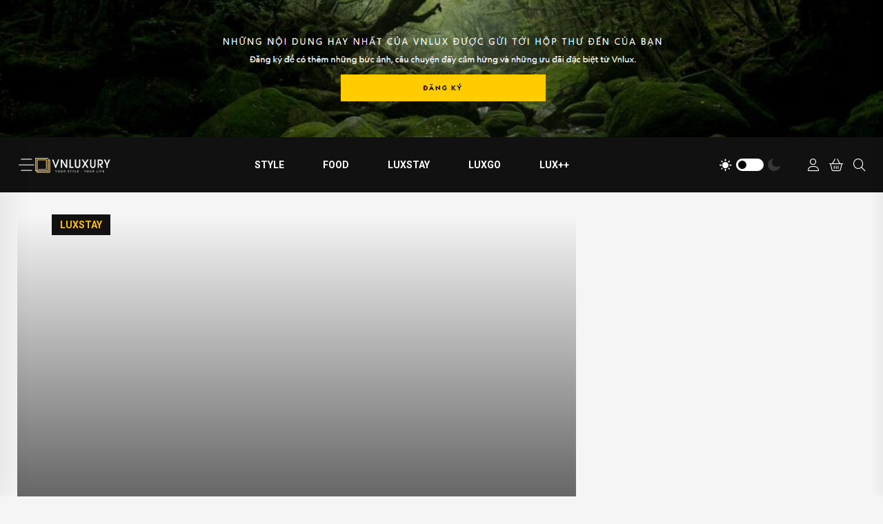

--- FILE ---
content_type: text/html; charset=UTF-8
request_url: https://vnluxury.vn/hashtag/charles-cunniffe-architects-7366.htm
body_size: 7426
content:
<!DOCTYPE html>
<html lang="vi" xmlns="http://www.w3.org/1999/xhtml" class="page-sidebar">
    <head prefix="og: http://ogp.me/ns# fb: http://ogp.me/ns/fb# article: http://ogp.me/ns/article#">
        <meta charset="UTF-8">
<meta http-equiv="X-UA-Compatible" content="IE=edge" />
<meta http-equiv="content-language" content="vi" />
<meta property="fb:app_id" content="" />
<meta name="viewport" content="width=device-width, initial-scale=1" />
<meta name="Googlebot" content="index,follow,archive" />
<meta name="resource-type" content="Document" />
<meta name="distribution" content="Global" />
<meta name="generator" content="vnlux" />
<meta name="copyright" content="vnlux" />
<meta name="author" content="vnlux" />
<meta id="idRobots" name="robots" content="index,follow" />
<meta http-equiv="audience" content="General" />
<meta name=”rating” content=”general”>
<meta name="revisit-after" content="days" />
<meta name="msvalidate.01" content="09A55B97581F4E6E6F824704B405430C" />
<meta name="google-site-verification" content="Z-nbPBzmaNpp3frxYaT_4DNXDu0-Eg_SSP_Htj6d104" />
<meta content="news" itemprop="genre" name="medium" />
<meta content="vi-VN" itemprop="inLanguage" />
<meta content="VNLUXURY - Sống đẳng cấp - chơi chọn vẹn" itemprop="sourceOrganization" name="source" />
<meta name="author" content="VNLUXURY - Sống đẳng cấp - chơi chọn vẹn" />
<meta name="geo.placename" content="Ha Noi, Viet Nam" />
<meta name="geo.region" content="VN-HN" />
<meta name="geo.position" content="21.030624;105.782431" />
<meta name="ICBM" content="21.030624, 105.782431" />
<meta name="facebook-domain-verification" content="s0g3ueog4ycfzo63bwyul4zoenxpre" />

<link rel="shortcut icon" href="https://vnluxury.vn/vnlux-media/favicon/favicon.ico" type="image/x-icon" />
<link rel="dns-prefetch" href="https://www.google-analytics.com" />
<link rel="dns-prefetch" href="https://www.googletagmanager.com" />
<link rel="preconnect" href="https://www.googletagmanager.com" />
<link rel="preconnect" href="https://www.google-analytics.com" />
<link rel="preconnect" href="https://s-cdn.vnluxury.vn" />
<script type="application/ld+json">
    {
        "@context": "http://schema.org",
        "@type": "WebSite",
        "name": "VnLuxury",
        "url": "https://vnluxury.vn",
        "logo": {
            "@type": "ImageObject",
            "url": "https://vnluxury.vn/vnlux-media/24/12/11/vnluxury-vn-light--n2.png",
            "width": 300,
            "height": 70        }
    }
</script>
    <script type="application/ld+json">
    {
        "@context": "http://schema.org",
        "@type": "WebSite",
        "name": "Charles Cunniffe Architects",
        "alternateName": "VNLUXURY - Sống đẳng cấp - chơi chọn vẹn",
        "url": "https://vnluxury.vn/hashtag/charles-cunniffe-architects-7366.htm",
        "potentialAction": {
            "@type": "SearchAction",
            "target": "https://vnluxury.vn/cms/search/index?q={search_term_string}",
            "query-input": "required name=search_term_string"
        }
    }
</script>
<script type="application/ld+json">
    {
        "@context": "http://schema.org",
        "@type": "BreadcrumbList",
        "itemListElement": [{
                "@type": "ListItem",
                "position": 1,
                "item": {
                    "@id": "https://vnluxury.vn",
                    "name": "Trang chủ"
                }
            },
            {
                "@type": "ListItem",
                "position": 2,
                "item": {
                    "@id": "https://vnluxury.vn/hashtag/charles-cunniffe-architects-7366.htm",
                    "name": "Charles Cunniffe Architects"
                }
            }
        ]
    }
</script><style type="text/css">
    :root {
        --tg-body-color: #000 !important;
    }

    .embed-responsive.embed-responsive-16by9,
    .responsive-image--16by9 {
        position: relative;
        padding-top: 56.25%;
    }

    .embed-responsive.embed-responsive-16by9 iframe {
        position: absolute;
        width: 100%;
        top: 0;
        height: 100%;
    }

    .latest__post-item {
        display: flex !important;
    }

    .tgbanner__trending-post-list .ava-t img {
        width: 57px;
        height: 57px;
        object-fit: cover;
    }

    .trending__post-thumb img {
        width: 100%;
    }

    .latest__post-thumb img {
        width: 100%;
    }

    .swiper-wrapper {
        gap: 1px;
    }

    .page-wrapper {
        overflow: hidden;
    }

    .blog-details-tags .list-wrap {
        padding: 0;
    }

    .blog-details-tags ul li a {
        font-size: 12px !important;
        text-transform: initial !important;
        color: #636363 !important;
        font-weight: 500;
        border-radius: 8px;
    }

    .related-posts a {
        color: #1f1f1f !important;
    }

    .most-view-item a {
        display: flex;
        color: #1f1f1f;
    }

    .most-view-item span {
        display: grid;
        font-size: 36px;
        flex: 0 0 40px;
        text-align: center;
        font-weight: 600;
        color: #ccc;
        font-style: italic;
    }

    .tgbanner__five-thumb .tags,
    .blog-details-tags ul li a:hover {
        background: var(--tg-theme-secondary) !important;
        color: var(--tg-common-color-yellow) !important;
    }

    .latest__post-read-more a i {
        color: var(--tg-theme-secondary) !important;
    }

    .video__post-item.side-post .video__post-content .title {
        font-size: 18px !important
    }
</style>        <!-- The above 3 meta tags *must* come first in the head; any other head content must come *after* these tags -->
        <!--link rel="shortcut icon" href="upload/favicon/favicon.ico" type="image/x-icon" /-->
        <meta name="csrf-param" content="_csrf">
<meta name="csrf-token" content="AzovMB5pi4z-KGFUSeJJPpUakRf1bUw_rGmsZQF30NVXYGBJSwH-xphtMjMmkyoM0CLwcqwoPmjCHpwdWwXouw==">
        <!-- Global site tag (gtag.js) - Google Analytics -->
<script async src="https://www.googletagmanager.com/gtag/js?id=G-KQC5D6E2MF"></script>
<script>
  window.dataLayer = window.dataLayer || [];
  function gtag(){dataLayer.push(arguments);}
  gtag('js', new Date());

  gtag('config', 'G-KQC5D6E2MF');
</script>
<!--<script data-ad-client="ca-pub-6575932825955883" async src="https://pagead2.googlesyndication.com/pagead/js/adsbygoogle.js"></script>-->
<!-- <script async src="https://pagead2.googlesyndication.com/pagead/js/adsbygoogle.js?client=ca-pub-6575932825955883"
     crossorigin="anonymous"></script> -->
                <title>Charles Cunniffe Architects</title>
        <meta name="description" content="">
<meta property="og:description" content="">
<meta property="og:title" content="Charles Cunniffe Architects">
<meta property="og:url" content="https://vnluxury.vn/hashtag/charles-cunniffe-architects-7366.htm">
<meta property="og:site_name" content="VnLuxury">
<meta property="og:type" content="category">
<meta property="og:image" content="https://vnluxury.vn/vnlux-media/demo/insta02.jpg">
<meta name="copyright" content="© Bản quyền của VnLuxury">
<link href="htts://static.vietnampedia.com" rel="dns-prefetch">
<link href="https://s-cdn.vnluxury.vn" rel="dns-prefetch">
<link href="https://vnluxury.vn/hashtag/charles-cunniffe-architects-7366.htm" rel="canonical">
<link href="https://static.vietnampedia.com/themes/news/sarsa/assets/css/bootstrap.min.css" rel="stylesheet">
<link href="https://static.vietnampedia.com/animations-1.4/animate.css" rel="stylesheet">
<link href="https://static.vietnampedia.com/themes/news/sarsa/assets/css/magnific-popup.css" rel="stylesheet">
<link href="https://static.vietnampedia.com/font-awesome-6.3.0-pro/css/all.css" rel="stylesheet">
<link href="https://static.vietnampedia.com/themes/news/sarsa/assets/css/imageRevealHover.css" rel="stylesheet">
<link href="https://static.vietnampedia.com/themes/news/sarsa/assets/css/swiper-bundle.css" rel="stylesheet">
<link href="https://static.vietnampedia.com/themes/news/sarsa/assets/css/flaticon.css" rel="stylesheet">
<link href="https://static.vietnampedia.com/themes/news/sarsa/assets/css/slick.css" rel="stylesheet">
<link href="https://static.vietnampedia.com/themes/news/sarsa/assets/css/spacing.css" rel="stylesheet">
<link href="https://static.vietnampedia.com/themes/news/sarsa/assets/css/main.css" rel="stylesheet">
<link href="https://static.vietnampedia.com/social-share/social-share.min.css" rel="stylesheet">
<link href="/assets/3b3d52c1/css/vnluxury2023.min.css?v=1740582313" rel="stylesheet">
<style>
.nav-link.link.icon.home{display: none}
</style>
<style>.copyright__menu ul li a{font-size: 12px}.footer__copyright{padding: 15px 0;}</style>    </head>
    <body class="public-hashtag-view">
                <div class="socials-bar d-none">
    <div>
        <a class="icon btn btn-light circle mb-3 text-black" href="https://www.facebook.com/vnluxury.vnp" title="facebook vnluxury" target="_blank"><i class="fab fa-facebook-f"></i></a>
    </div>
    <div>
        <a class="icon btn btn-light circle mb-3 text-black" href="#" title="tiktok vnluxury"><i class="fab fa-tiktok"></i></a>
    </div>
    <div>
        <a class="icon btn btn-light circle mb-3 text-black" style="padding: 7px 10px" href="#" title="youtube vnluxury"><i class="fab fa-youtube"></i></a>
    </div>
</div>                        <div class="page-wrapper">
            
<div class="top-ads">
    <img class="lazy w-100 img-fluid" src="https://s-cdn.vnluxury.vn/vnlux-media/24/8/10/image_66b6d861e8055.png" srca="[data-uri]" alt="Vnluxury" />
</div>
<!-- header-area -->
<header class="header__style-two header__style-three">
	<div id="header-fixed-height"></div>
	<div id="sticky-header" class="tg-header__area">
		<div class="container">
			<div class="row">
				<div class="col-12">
					<div class="tgmenu__wrap">
						<nav class="tgmenu__nav">
							<div class="d-flex gap-4 align-items-center">
								<div class="offcanvas-toggle">
									<a href="javascript:void(0);" title="Vnluxury info"><i class="flaticon-menu-bar"></i></a>
								</div>
								<div class="logo">
									<a href="https://vnluxury.vn" title="Vnluxury"><img class="lazy" src="https://s-cdn.vnluxury.vn/vnlux-media/logo/vnluxury.vn-light.png?v=1.1" alt="You only love once, Sống Đẳng Cấp, Chơi chọn vẹn"></a>
								</div>
							</div>
							<div class="tgmenu__navbar-wrap tgmenu__main-menu d-none d-lg-flex">
								<ul class="main-navbar publicTabs"><li class="nav-item navTab menu-home"><a class="nav-link link icon home" href="https://vnluxury.vn"><span>Trang chủ</span></a></li>
<li class="nav-item navTab menu-1"><a class="nav-link navLink" href="/hashtag/style-340.htm">Style</a></li>
<li class="nav-item navTab menu-2"><a class="nav-link navLink" href="/hashtag/food-346.htm">Food</a></li>
<li class="nav-item navTab menu-3"><a class="nav-link navLink" href="/hashtag/luxstay-161.htm">Luxstay</a></li>
<li class="nav-item navTab menu-4"><a class="nav-link navLink" href="/hashtag/luxgo-54.htm">Luxgo</a></li>
<li class="nav-item navTab menu-5"><a class="nav-link navLink" href="/hashtag/lux-349.htm">Lux++</a></li>
<li class="nav-item navTab navigationHiddenTabs d-none dropdown has-children" style="display: none"><a class="nav-link has-children" href="javascript:void(0);" rel="Menu"><i class="fa fa-bars"></i><i class="fa fa-close"></i> <i class="fal fa-angle-down menu-toggle"></i></a><div class="blockLinksList dropdown-menu" id="navigationHiddenMenu"></div></li></ul>							</div>
							<div class="tgmenu__action">
								<ul class="list-wrap">
                                    <li class="mode-switcher">
                                        <nav class="switcher__tab">
                                            <span class="switcher__btn light-mode"><i class="flaticon-sun"></i></span>
                                            <span class="switcher__mode"></span>
                                            <span class="switcher__btn dark-mode"><i class="flaticon-moon"></i></span>
                                        </nav>
                                    </li>
                                    <li class="user"><a href="/admin" target="_blank" title="Vnluxury"><i class="fal fa-user"></i></a></li>
                                    <li class="header-cart"><a href="https://shop.vnluxury.vn/" target="_blank" title="Lux store"><i class="fal fa-shopping-basket"></i></a></li>
                                    <li class="header-search"><a href="javascript:void(0)"><i class="fal fa-search"></i></a>
                                        <div class="header__top-search">
                                            
<form id="searchFormHeader" class="searching-form lnxForm d-flex" action="/cms/search/index" method="get"><input type="text" class="form-control" name="q" placeholder="Nhập từ khóa cần tìm..." />
<a href="javascript:void(0);" type="submit" class="btn btn-light"><i class="fa fa-search" aria-hidden="true"></i></a>
</form>                                        </div>
                                    </li>
                                </ul>
							</div>
						</nav>
						<div class="mobile-nav-toggler"><i class="fas fa-bars"></i></div>
					</div>
					<!-- Mobile Menu  -->
					<div class="tgmobile__menu">
						<nav class="tgmobile__menu-box">
							<div class="close-btn"><i class="fas fa-times"></i></div>
							<div class="nav-logo">
                                <a href="https://vnluxury.vn" class="logo-dark"><img class="lazy" src="[data-uri]" data-src="https://s-cdn.vnluxury.vn/vnlux-media/logo/vnluxury.vn.png?v=1.1" alt="You only love once, Sống Đẳng Cấp, Chơi chọn vẹn"></a>
                                <a href="https://vnluxury.vn" class="logo-light"><img class="lazy" src="[data-uri]" data-src="https://s-cdn.vnluxury.vn/vnlux-media/logo/vnluxury.vn-light.png?v=1.1" alt="You only love once, Sống Đẳng Cấp, Chơi chọn vẹn"></a>
                            </div>
							<div class="tgmobile__search">
								
<form id="searchFormHeader" class="searching-form lnxForm d-flex" action="/cms/search/index" method="get"><input type="text" class="form-control" name="q" placeholder="Nhập từ khóa cần tìm..." />
<a href="javascript:void(0);" type="submit" class="btn btn-light"><i class="fa fa-search" aria-hidden="true"></i></a>
</form>							</div>
							<!--<div class="tgmobile__menu-outer"></div>-->
							<div class="px-4">    <div class="row">
                    <div class="col-12">
                                <h5 class="the-title"><a href="#" title="Thương hiệu">Thương hiệu</a></h5>
                                    <ul class="list-unstyled">
                                                                                <li><a class="text-dark" href="/hashtag/rolex-334.htm" title="Rolex">Rolex</a></li>
                                                                                <li><a class="text-dark" href="/hashtag/hermes-94.htm" title="Hermès">Hermès</a></li>
                                                                                <li><a class="text-dark" href="/hashtag/dior-482.htm" title="Dior">Dior</a></li>
                                                                                <li><a class="text-dark" href="/hashtag/louis-vuitton-380.htm" title="Louis Vuitton">Louis Vuitton</a></li>
                                                                                <li><a class="text-dark" href="/hashtag/zadig--voltaire-18046.htm" title="Zadig &amp; Voltaire">Zadig &amp; Voltaire</a></li>
                                                                                <li><a class="text-dark" href="/hashtag/yves-saint-laurent-1982.htm" title="Yves Saint Laurent">Yves Saint Laurent</a></li>
                                                                                <li><a class="text-dark" href="/hashtag/celine-1282.htm" title="Céline">Céline</a></li>
                                                                                <li><a class="text-dark" href="/hashtag/prada-393.htm" title="Prada">Prada</a></li>
                                                                                <li><a class="text-dark" href="/hashtag/burberry-436.htm" title="Burberry">Burberry</a></li>
                                                                                <li><a class="text-dark" href="/hashtag/patek-philippe-438.htm" title="Patek Philippe">Patek Philippe</a></li>
                                                                                <li><a class="text-dark" href="/hashtag/audemars-piguet-1423.htm" title="Audemars Piguet">Audemars Piguet</a></li>
                                                                                <li><a class="text-dark" href="/hashtag/gucci-95.htm" title="Gucci">Gucci</a></li>
                                                                                <li><a class="text-dark" href="/hashtag/hublot-703.htm" title="Hublot">Hublot</a></li>
                                                                                <li><a class="text-dark" href="/hashtag/breguet--fils-18047.htm" title="Breguet &amp; Fils">Breguet &amp; Fils</a></li>
                                                                                <li><a class="text-dark" href="/hashtag/ferrari-1217.htm" title="Ferrari">Ferrari</a></li>
                                                                                <li><a class="text-dark" href="#" title="MC Laren">MC Laren</a></li>
                                                                                <li><a class="text-dark" href="/hashtag/porsche-606.htm" title="Porsche">Porsche</a></li>
                                                                                <li><a class="text-dark" href="/hashtag/roll-royes-493.htm" title="Rolls – Royce">Rolls – Royce</a></li>
                                                                                <li><a class="text-dark" href="/hashtag/aston-martin-2797.htm" title="Aston Martin">Aston Martin</a></li>
                                                                                <li><a class="text-dark" href="/hashtag/mercedes-3220.htm" title="Mercedes">Mercedes</a></li>
                                                                                <li><a class="text-dark" href="/hashtag/bugatti-1104.htm" title="Bugatti">Bugatti</a></li>
                                                                                <li><a class="text-dark" href="/hashtag/chanel-540.htm" title="Chanel">Chanel</a></li>
                                            </ul>
                            </div>
                    <div class="col-12">
                                <h5 class="the-title"><a href="/hashtag/style-340.htm" title="Sống">Sống</a></h5>
                                    <ul class="list-unstyled">
                                                                                <li><a class="text-dark" href="/hashtag/thoi-trang-lam-dep-18048.htm" title="Thời trang - Làm đẹp">Thời trang - Làm đẹp</a></li>
                                            </ul>
                            </div>
                    <div class="col-12">
                                <h5 class="the-title"><a href="/hashtag/food-346.htm" title="Ẩm thực">Ẩm thực</a></h5>
                                    <ul class="list-unstyled">
                                                                                <li><a class="text-dark" href="/hashtag/thuc-uong-cao-cap-18050.htm" title="Thức uống cao cấp">Thức uống cao cấp</a></li>
                                                                                <li><a class="text-dark" href="/hashtag/dau-bep-noi-tieng-18051.htm" title="Đầu bếp nổi tiếng">Đầu bếp nổi tiếng</a></li>
                                                                                <li><a class="text-dark" href="/hashtag/nguyen-lieu-quy-hiem-18052.htm" title="Nguyên liệu quý hiếm">Nguyên liệu quý hiếm</a></li>
                                                                                <li><a class="text-dark" href="/hashtag/bua-an-xa-xi-18053.htm" title="Bữa ăn xa xỉ">Bữa ăn xa xỉ</a></li>
                                                                                <li><a class="text-dark" href="/hashtag/nha-hang-dat-chuan-michelin-18054.htm" title="Nhà hàng đạt chuẩn Michelin">Nhà hàng đạt chuẩn Michelin</a></li>
                                            </ul>
                            </div>
                    <div class="col-12">
                                <h5 class="the-title"><a href="/hashtag/luxstay-161.htm" title="Luxstay">Luxstay</a></h5>
                                    <ul class="list-unstyled">
                                                                                <li><a class="text-dark" href="/hashtag/khach-san-cao-cap-16574.htm" title="Khách sạn cao cấp">Khách sạn cao cấp</a></li>
                                                                                <li><a class="text-dark" href="/hashtag/nghi-duong-thuong-luu-18055.htm" title="Nghỉ dưỡng thượng lưu">Nghỉ dưỡng thượng lưu</a></li>
                                                                                <li><a class="text-dark" href="/hashtag/resort-sieu-sang-18056.htm" title="Resort siêu sang">Resort siêu sang</a></li>
                                            </ul>
                            </div>
                    <div class="col-12">
                                <h5 class="the-title"><a href="/hashtag/luxgo-54.htm" title="Di chuyển">Di chuyển</a></h5>
                                    <ul class="list-unstyled">
                                                                                <li><a class="text-dark" href="/hashtag/sieu-xe-92.htm" title="Siêu xe">Siêu xe</a></li>
                                                                                <li><a class="text-dark" href="/hashtag/sieu-may-bay-18057.htm" title="Siêu máy bay">Siêu máy bay</a></li>
                                                                                <li><a class="text-dark" href="/hashtag/sieu-du-thuyen-3354.htm" title="Siêu du thuyền">Siêu du thuyền</a></li>
                                            </ul>
                            </div>
                    <div class="col-12">
                                <h5 class="the-title"><a href="#" title="Nghệ thuật">Nghệ thuật</a></h5>
                                    <ul class="list-unstyled">
                                                                                <li><a class="text-dark" href="/hashtag/nguoi-noi-tieng-411.htm" title="Người nổi tiếng">Người nổi tiếng</a></li>
                                                                                <li><a class="text-dark" href="/hashtag/nhan-vat-co-tam-anh-huong-18058.htm" title="Nhân vật có tầm ảnh hưởng">Nhân vật có tầm ảnh hưởng</a></li>
                                            </ul>
                            </div>
            </div>
</div>
							<div class="social-links">
                                <ul class="list-wrap">
                                    <li><a href="https://fb.com/vnluxury"><i class="fab fa-facebook-f"></i></a></li>
                                    <li><a href="javascript:void(0)"><i class="fab fa-twitter"></i></a></li>
                                    <li><a href="javascript:void(0)"><i class="fab fa-instagram"></i></a></li>
                                    <li><a href="javascript:void(0)"><i class="fab fa-linkedin-in"></i></a></li>
                                    <li><a href="javascript:void(0)"><i class="fab fa-youtube"></i></a></li>
                                </ul>
                            </div>
						</nav>
					</div>
					<div class="tgmobile__menu-backdrop"></div>
					<!-- End Mobile Menu -->
				</div>
			</div>
		</div>
	</div>
	
	<!-- offCanvas-area -->
        <div class="offCanvas__wrap">
            <div class="offCanvas__body">
                <div class="offCanvas__toggle"><i class="flaticon-addition"></i></div>
                <div class="offCanvas__content">
                    <div class="offCanvas__logo logo">
                        <a href="https://vnluxury.vn" class="logo-dark" rel="noindex"><img class="lazy" src="[data-uri]" data-src="https://s-cdn.vnluxury.vn/vnlux-media/logo/vnluxury.vn.png?v=1.1" alt="You only love once, Sống Đẳng Cấp, Chơi chọn vẹn"></a>
                        <a href="https://vnluxury.vn" class="logo-light"><img class="lazy" src="[data-uri]" data-src="https://s-cdn.vnluxury.vn/vnlux-media/logo/vnluxury.vn-light.png?v=1.1" alt="You only love once, Sống Đẳng Cấp, Chơi chọn vẹn"></a>
                    </div>
                </div>
                <div class="offCanvas__contact">
                    <h4 class="title">Your life - Your style</h4>
					<ul class="offCanvas__social list-wrap mb-3">
                        <li><a href="https://fb.com/vnluxury"><i class="fab fa-facebook-f"></i></a></li>
                        <li><a href="javascript:void(0)"><i class="fab fa-twitter"></i></a></li>
                        <li><a href="javascript:void(0)"><i class="fab fa-linkedin-in"></i></a></li>
                        <li><a href="javascript:void(0)"><i class="fab fa-youtube"></i></a></li>
                    </ul>
                        <div class="row">
                    <div class="col-12">
                                <h5 class="the-title"><a href="#" title="Thương hiệu">Thương hiệu</a></h5>
                                    <ul class="list-unstyled">
                                                                                <li><a class="text-dark" href="/hashtag/rolex-334.htm" title="Rolex">Rolex</a></li>
                                                                                <li><a class="text-dark" href="/hashtag/hermes-94.htm" title="Hermès">Hermès</a></li>
                                                                                <li><a class="text-dark" href="/hashtag/dior-482.htm" title="Dior">Dior</a></li>
                                                                                <li><a class="text-dark" href="/hashtag/louis-vuitton-380.htm" title="Louis Vuitton">Louis Vuitton</a></li>
                                                                                <li><a class="text-dark" href="/hashtag/zadig--voltaire-18046.htm" title="Zadig &amp; Voltaire">Zadig &amp; Voltaire</a></li>
                                                                                <li><a class="text-dark" href="/hashtag/yves-saint-laurent-1982.htm" title="Yves Saint Laurent">Yves Saint Laurent</a></li>
                                                                                <li><a class="text-dark" href="/hashtag/celine-1282.htm" title="Céline">Céline</a></li>
                                                                                <li><a class="text-dark" href="/hashtag/prada-393.htm" title="Prada">Prada</a></li>
                                                                                <li><a class="text-dark" href="/hashtag/burberry-436.htm" title="Burberry">Burberry</a></li>
                                                                                <li><a class="text-dark" href="/hashtag/patek-philippe-438.htm" title="Patek Philippe">Patek Philippe</a></li>
                                                                                <li><a class="text-dark" href="/hashtag/audemars-piguet-1423.htm" title="Audemars Piguet">Audemars Piguet</a></li>
                                                                                <li><a class="text-dark" href="/hashtag/gucci-95.htm" title="Gucci">Gucci</a></li>
                                                                                <li><a class="text-dark" href="/hashtag/hublot-703.htm" title="Hublot">Hublot</a></li>
                                                                                <li><a class="text-dark" href="/hashtag/breguet--fils-18047.htm" title="Breguet &amp; Fils">Breguet &amp; Fils</a></li>
                                                                                <li><a class="text-dark" href="/hashtag/ferrari-1217.htm" title="Ferrari">Ferrari</a></li>
                                                                                <li><a class="text-dark" href="#" title="MC Laren">MC Laren</a></li>
                                                                                <li><a class="text-dark" href="/hashtag/porsche-606.htm" title="Porsche">Porsche</a></li>
                                                                                <li><a class="text-dark" href="/hashtag/roll-royes-493.htm" title="Rolls – Royce">Rolls – Royce</a></li>
                                                                                <li><a class="text-dark" href="/hashtag/aston-martin-2797.htm" title="Aston Martin">Aston Martin</a></li>
                                                                                <li><a class="text-dark" href="/hashtag/mercedes-3220.htm" title="Mercedes">Mercedes</a></li>
                                                                                <li><a class="text-dark" href="/hashtag/bugatti-1104.htm" title="Bugatti">Bugatti</a></li>
                                                                                <li><a class="text-dark" href="/hashtag/chanel-540.htm" title="Chanel">Chanel</a></li>
                                            </ul>
                            </div>
                    <div class="col-12">
                                <h5 class="the-title"><a href="/hashtag/style-340.htm" title="Sống">Sống</a></h5>
                                    <ul class="list-unstyled">
                                                                                <li><a class="text-dark" href="/hashtag/thoi-trang-lam-dep-18048.htm" title="Thời trang - Làm đẹp">Thời trang - Làm đẹp</a></li>
                                            </ul>
                            </div>
                    <div class="col-12">
                                <h5 class="the-title"><a href="/hashtag/food-346.htm" title="Ẩm thực">Ẩm thực</a></h5>
                                    <ul class="list-unstyled">
                                                                                <li><a class="text-dark" href="/hashtag/thuc-uong-cao-cap-18050.htm" title="Thức uống cao cấp">Thức uống cao cấp</a></li>
                                                                                <li><a class="text-dark" href="/hashtag/dau-bep-noi-tieng-18051.htm" title="Đầu bếp nổi tiếng">Đầu bếp nổi tiếng</a></li>
                                                                                <li><a class="text-dark" href="/hashtag/nguyen-lieu-quy-hiem-18052.htm" title="Nguyên liệu quý hiếm">Nguyên liệu quý hiếm</a></li>
                                                                                <li><a class="text-dark" href="/hashtag/bua-an-xa-xi-18053.htm" title="Bữa ăn xa xỉ">Bữa ăn xa xỉ</a></li>
                                                                                <li><a class="text-dark" href="/hashtag/nha-hang-dat-chuan-michelin-18054.htm" title="Nhà hàng đạt chuẩn Michelin">Nhà hàng đạt chuẩn Michelin</a></li>
                                            </ul>
                            </div>
                    <div class="col-12">
                                <h5 class="the-title"><a href="/hashtag/luxstay-161.htm" title="Luxstay">Luxstay</a></h5>
                                    <ul class="list-unstyled">
                                                                                <li><a class="text-dark" href="/hashtag/khach-san-cao-cap-16574.htm" title="Khách sạn cao cấp">Khách sạn cao cấp</a></li>
                                                                                <li><a class="text-dark" href="/hashtag/nghi-duong-thuong-luu-18055.htm" title="Nghỉ dưỡng thượng lưu">Nghỉ dưỡng thượng lưu</a></li>
                                                                                <li><a class="text-dark" href="/hashtag/resort-sieu-sang-18056.htm" title="Resort siêu sang">Resort siêu sang</a></li>
                                            </ul>
                            </div>
                    <div class="col-12">
                                <h5 class="the-title"><a href="/hashtag/luxgo-54.htm" title="Di chuyển">Di chuyển</a></h5>
                                    <ul class="list-unstyled">
                                                                                <li><a class="text-dark" href="/hashtag/sieu-xe-92.htm" title="Siêu xe">Siêu xe</a></li>
                                                                                <li><a class="text-dark" href="/hashtag/sieu-may-bay-18057.htm" title="Siêu máy bay">Siêu máy bay</a></li>
                                                                                <li><a class="text-dark" href="/hashtag/sieu-du-thuyen-3354.htm" title="Siêu du thuyền">Siêu du thuyền</a></li>
                                            </ul>
                            </div>
                    <div class="col-12">
                                <h5 class="the-title"><a href="#" title="Nghệ thuật">Nghệ thuật</a></h5>
                                    <ul class="list-unstyled">
                                                                                <li><a class="text-dark" href="/hashtag/nguoi-noi-tieng-411.htm" title="Người nổi tiếng">Người nổi tiếng</a></li>
                                                                                <li><a class="text-dark" href="/hashtag/nhan-vat-co-tam-anh-huong-18058.htm" title="Nhân vật có tầm ảnh hưởng">Nhân vật có tầm ảnh hưởng</a></li>
                                            </ul>
                            </div>
            </div>
                    
                </div>
            </div>
        </div>
        <div class="offCanvas__overlay"></div>
    <!-- offCanvas-area-end -->
</header>
<!-- header-area-end -->
            <div class="container pt-3">
                <div class="banner-ads mb-3">
                    
    
                            </div>

                
                <div class="main-content mb-3">
                    <main class="content" role="main">
                        
		<section class="tgbanner__area-five ">
		<div class="row">
			<div class="col-lg-8">
				<div class="tgbanner__five-item big-post">
					<div class="tgbanner__five-thumb tgImage__hover">
						<a href="/hashtag/luxstay-161.htm" class="tags">Luxstay</a>
						<a href="/video/ben-trong-dinh-thu-truot-tuyet-aspen-tri-gia-75-000-000-usd-4926.htm">
							<picture>
								<img class="img-responsive" data-src="https://s-cdn.vnluxury.vn/thumb/820x440/vnlux-media/22/3/11/maxresdefault--n10.jpg" src="[data-uri]" alt="Bên trong Dinh thự trượt tuyết Aspen trị giá 75.000.000 USD" />
							</picture>
						</a>
					</div>
					<div class="tgbanner__five-content">
													<ul class="tgbanner__content-meta list-wrap">
								<li><span class="by"><i class="fad fa-at"></i></span> <a href="#">Angel</a></li>
							</ul>
												<h2 class="title tgcommon__hover"><a href="/video/ben-trong-dinh-thu-truot-tuyet-aspen-tri-gia-75-000-000-usd-4926.htm">Bên trong Dinh thự trượt tuyết Aspen trị giá 75.000.000 USD</a></h2>
					</div>
				</div>
			</div>
			<div class="col-lg-4 d-flex flex-wrap d-lg-block gx-30">
							</div>
		</div>
	</section>

<div class="advertisement">
	<div class="advertisement__image text-center">
		<!-- [VNLUXURY.VN] - Horizontal hashtag -->
		<ins class="adsbygoogle" style="display:block" data-ad-client="ca-pub-6575932825955883" data-ad-slot="2981100291" data-ad-format="auto" data-full-width-responsive="true"></ins>
		<script>
			(adsbygoogle = window.adsbygoogle || []).push({});
		</script>
	</div>
</div>

                    </main>
                </div>

                <div class="sidebar">
                                        <div class="clearfix"></div>
                    
                </div>
            </div>
            <!-- footer-area -->
<footer class="footer-area footer-style-three white-bg mb-0">
    <div class="top-ads">
        <img class="lazy w-100 img-fluid" data-src="https://s-cdn.vnluxury.vn/vnlux-media/24/10/13/undefined_670bc6b7ef500.png" src="[data-uri]" alt="Vnluxury" />
    </div>
    <div class="container">
        <div class="footer__logo-wrap">
            <div class="d-flex flex-wrap align-items-center gap-4" style="justify-content: space-between;">
                <div class="logo-info">
                    <div class="footer__logo logo mb-3">
                        <a href="https://vnluxury.vn" class="logo-dark" rel="noindex"><img src="[data-uri]" data-src="https://s-cdn.vnluxury.vn/vnlux-media/logo/vnluxury.vn.png?v=1.1" alt="You only love once, Sống Đẳng Cấp, Chơi chọn vẹn"></a>
                        <a href="https://vnluxury.vn" class="logo-light"><img src="[data-uri]" data-src="https://s-cdn.vnluxury.vn/vnlux-media/logo/vnluxury.vn-light.png?v=1.1" alt="You only love once, Sống Đẳng Cấp, Chơi chọn vẹn"></a>
                    </div>
                    <p style="font-size: 80%">Địa chỉ: Số 1, ngách 26, ngõ 58 phố Đào Tấn, phường Cống Vị, quận Ba Đình, Thành phố Hà Nội, Việt Nam<br />
                        Hotline: (+84) 937 981 707 * Email: contacts@vietnampedia.com<br />
                        Giấy phép thiết lập trang thông tin điện tử trên mạng số 1834/GP-TTĐT do Sở Thông tin và Truyền thông Hà Nội cấp ngày 15 tháng 06 năm 2022<br />
                        Chịu trách nhiệm quản lý nội dung: ông Khúc Ngọc Anh</p>
                </div>
                <div class="footer__social">
                    <ul class="list-wrap">
                        <li><a href="https://www.facebook.com/vnluxury.vnp" target="_blank"><i class="fab fa-facebook-f"></i> Facebook</a></li>
                        <li><a href="https://www.tiktok.com/@vnluxury" target="_blank"><i class="fab fa-tiktok"></i> Tiktok</a></li>
                        <li><a href="https://www.youtube.com/channel/UCQUUVUw7fAxsubcqHnCrDkA" target="_blank"><i class="fab fa-youtube"></i> Youtube</a></li>
                    </ul>
                </div>
            </div>
        </div>
        <div class="footer__copyright">
            <div class="row">
                <div class="col-lg-6">
                    <div class="copyright__text">
                        <p style="font-size: 12px;">Copyright © VnLuxury.vn. Design By <span>Vnpedia</span></p>
                    </div>
                </div>
                <div class="col-lg-6">
                    <div class="copyright__menu">
                        <ul class="list-wrap">
                            <li><a href="mail:content@vnluxury.vn">Liên hệ</a></li>
                            <li><a href="mail:content@vnluxury.vn">Quảng cáo</a></li>
                            <li><a href="https://shop.vnluxury.vn" rel="no-follow" target="_blank">Store</a></li>
                            <li><a href="/rss">RSS</a></li>
                            <li>
                                <a href="https://www.dmca.com/r/yz3d5xj" target="_blank" title="DMCA.com Protection Status" class="dmca-badge">
                                    <img style="width: 60px;" src="[data-uri]" data-src="https://images.dmca.com/Badges/dmca_protected_8_120.png?ID=89b7cd8e-32db-4f39-8ecc-24543fe6d0b0" alt="DMCA.com Protection Status">
                                </a>
                            </li>
                        </ul>
                    </div>
                </div>
            </div>
        </div>
    </div>
</footer>
<!-- footer-area-end -->
<!-- Scroll-top -->
<a href="javascript:void(0);" class="scroll__top scroll-to-target" data-target="html">
    <i class="fas fa-angle-up"></i>
</a>
<!-- Scroll-top-end-->
<script async src="https://pagead2.googlesyndication.com/pagead/js/adsbygoogle.js?client=ca-pub-6575932825955883"
crossorigin="anonymous"></script>        </div>
        <script src="/assets/2c662e9f/jquery.min.js?v=1740582313"></script>
<script src="/assets/815dd66e/yii.js?v=1740582313"></script>
<script src="https://static.vietnampedia.com/jquery-3.6.0/jquery-3.6.0.min.js"></script>
<script src="https://static.vietnampedia.com/themes/news/sarsa/assets/js/bootstrap.min.js"></script>
<script src="https://static.vietnampedia.com/isotope/isotope.pkgd.min.js"></script>
<script src="https://static.vietnampedia.com/isotope/imagesloaded.pkgd.min.js"></script>
<script src="https://static.vietnampedia.com/themes/news/sarsa/assets/js/library.all.min.js?v=1.6"></script>
<script src="https://static.vietnampedia.com/themes/news/sarsa/assets/js/swiper-bundle.js"></script>
<script src="https://static.vietnampedia.com/themes/news/sarsa/assets/js/slick.min.js"></script>
<script src="https://static.vietnampedia.com/wow-1.3.0/wow.min.js"></script>
<script src="https://static.vietnampedia.com/themes/news/sarsa/assets/js/main.js"></script>
<script src="https://static.vietnampedia.com/lazy/jquery.lazy.min.js"></script>
<script src="https://static.vietnampedia.com/lazy/jquery.lazy.plugins.min.js"></script>
<script src="https://static.vietnampedia.com/social-share/social-share.min.js"></script>
<script src="/assets/3b3d52c1/js/app.js?v=1740582313"></script>
<script src="/js/aicms.navigation.js?v=1689960089"></script>
<script src="/assets/815dd66e/yii.activeForm.js?v=1740582313"></script>
<script>jQuery(function ($) {
AicmsNav.init("navigation");
jQuery('#searchFormHeader').yiiActiveForm([], []);
});</script>        <script src="https://apis.google.com/js/platform.js" async defer></script>
<script src="https://sp.zalo.me/plugins/sdk.js"></script>    </body>
</html>


--- FILE ---
content_type: text/html; charset=utf-8
request_url: https://www.google.com/recaptcha/api2/aframe
body_size: 258
content:
<!DOCTYPE HTML><html><head><meta http-equiv="content-type" content="text/html; charset=UTF-8"></head><body><script nonce="m6ss3OsYLZHtunvjjfMxWQ">/** Anti-fraud and anti-abuse applications only. See google.com/recaptcha */ try{var clients={'sodar':'https://pagead2.googlesyndication.com/pagead/sodar?'};window.addEventListener("message",function(a){try{if(a.source===window.parent){var b=JSON.parse(a.data);var c=clients[b['id']];if(c){var d=document.createElement('img');d.src=c+b['params']+'&rc='+(localStorage.getItem("rc::a")?sessionStorage.getItem("rc::b"):"");window.document.body.appendChild(d);sessionStorage.setItem("rc::e",parseInt(sessionStorage.getItem("rc::e")||0)+1);localStorage.setItem("rc::h",'1764034409560');}}}catch(b){}});window.parent.postMessage("_grecaptcha_ready", "*");}catch(b){}</script></body></html>

--- FILE ---
content_type: text/css
request_url: https://vnluxury.vn/assets/3b3d52c1/css/vnluxury2023.min.css?v=1740582313
body_size: 599
content:
.abs-icon{position: absolute !important;left: 50%;top: 50%;-webkit-transform: translate(-50%,-50%);-moz-transform: translate(-50%,-50%);-ms-transform: translate(-50%,-50%);-o-transform: translate(-50%,-50%);transform: translate(-50%,-50%);width: 80px;height: 80px;display: -webkit-box;display: -moz-box;display: -ms-flexbox;display: -webkit-flex;display: flex !important;align-items: center;justify-content: center;color: var(--tg-heading-color);background: rgba(255,255,255,.3);font-size: 18px;-webkit-border-radius: 50%;-moz-border-radius: 50%;-o-border-radius: 50%;-ms-border-radius: 50%;border-radius: 50%;z-index: 1;}.btn, .trending__post-thumb .is_trend, .footer__social ul li a span, .newsletter-style-two .newsletter__title-icon, .scroll__top, .tgbanner__content-meta li::after, .blog-details-social ul li a:hover{background: var(--tg-common-color-yellow) none repeat scroll 0 0;}a, button, .section__sub-title, .widget_categories ul li a:hover, .section__read-more a:hover, .copyright__menu ul li a:hover, .tgbanner__content-meta li:not(.category) a:hover, .tg-header__area .mobile-nav-toggler, [tg-theme=dark] .switcher__btn.dark-mode{color: var(--tg-common-color-yellow);}.newsletter-style-two .newsletter__title-icon{box-shadow: 0px 20px 40px 0px rgb(255 193 7 / 43%);}.pagination__wrap ul li a.btn{border-radius: 5px;width: auto;}.pagination__wrap ul li a.btn:hover{border-color: var(--tg-common-color-yellow);background-color: var(--tg-common-color-yellow);}.bg-light-grey {background: #ececec;}.pn-post-item .content{text-align: left;margin-right: 0;}.post-detail img {max-width: 100%;width: 100%;height: auto;}.trending__post-thumb img{height: auto;}@media (max-width: 468px){.tgbanner__big-post, .trending__post{margin-bottom: 20px;}.featured__post{display: flex;}.pt-75{padding-top: 30px;}.pb-45{padding-bottom: 20px;}.pb-80{padding-bottom: 40px;}.section__read-more{display: none;}}

--- FILE ---
content_type: text/javascript
request_url: https://vnluxury.vn/js/aicms.navigation.js?v=1689960089
body_size: 1721
content:
/* 
 * To change this template, choose Tools | Templates
 * and open the template in the editor.
 */
/**
 * Menu
 **/
var AicmsNav = {};
!function($, window, document, _undefined)
{
    /**
	 * Extends jQuery functions
	 */
    jQuery.fn.extend(
    {
        /**
		 * Returns the position and size of an element, including hidden elements.
		 *
		 * If the element is hidden, it will very quickly un-hides a display:none item,
		 * gets its offset and size, restore the element to its hidden state and returns values.
		 *
		 * @param string inner/outer/{none} Defines the jQuery size function to use
		 * @param string offset/position/{none} Defines the jQuery position function to use (default: offset)
		 *
		 * @return object Offset { left: float, top: float }
		 */
        coords: function(sizeFn, offsetFn)
        {
            var coords,
            visibility,
            display,
            widthFn,
            heightFn,
            hidden = this.is(':hidden');

            if (hidden)
            {
                visibility = this.css('visibility'),
                display = this.css('display');

                this.css(
                {
                    visibility: 'hidden',
                    display: 'block'
                });
            }

            switch (sizeFn)
            {
                case 'inner':
                {
                    widthFn = 'innerWidth';
                    heightFn = 'innerHeight';
                    break;
                }
                case 'outer':
                {
                    widthFn = 'outerWidth';
                    heightFn = 'outerHeight';
                    break;
                }
                default:
                {
                    widthFn = 'width';
                    heightFn = 'height';
                }
            }

            switch (offsetFn)
            {
                case 'position':
                {
                    offsetFn = 'position';
                    break;
                }

                default:
                {
                    offsetFn = 'offset';
                    break;
                }
            }

            coords = this[offsetFn]();
            coords.width = this[widthFn]();
            coords.height = this[heightFn]();

            if (hidden)
            {
                this.css(
                {
                    display: display,
                    visibility: visibility
                });
            }

            return coords;
        }
    });
    $.extend(AicmsNav, {
        init: function(navId)
        {
            var $html = $('html');
            AicmsNav.updateVisibleNavigationTabs(navId);

            var resizeTimer, htmlWidth = $html.width();
            $(window).on('resize orientationchange load', function(e) {
                if (resizeTimer)
                {
                    return;
                }
                if (e.type != 'load' && $html.width() == htmlWidth)
                {
                    return;
                }
                htmlWidth = $html.width();
                resizeTimer = setTimeout(function() {
                    resizeTimer = 0;
                    AicmsNav.updateVisibleNavigationTabs(navId);
                }, 20);
            });
        },
        updateVisibleNavigationTabs: function(navId)
        {
            var $tabs = $('#' + navId).find('.navTabs');

            if (!$tabs.length)
            {
                return;
            }

            var tabsCoords = $tabs.coords(),
            $publicTabs = $tabs.find('.publicTabs'),
            $publicInnerTabs = $publicTabs.find('> .navTab'),
            $visitorTabs = $tabs.find('.visitorTabs'),
            $visitorInnerTabs = $visitorTabs.find('> .navTab'),
            maxPublicWidth,
            $hiddenTab = $publicInnerTabs.filter('.navigationHiddenTabs');

            $publicInnerTabs.show();
            $hiddenTab.hide();

            $visitorInnerTabs.show();

            maxPublicWidth = $tabs.width() - $visitorTabs.width();

            var hidePublicTabs = function()
            {
                var shownSel = '.active, .navigationHiddenTabs';

                var $hideable = $publicInnerTabs.filter(':not(' + shownSel + ')'),
                $hiddenList = $('<ul />'),
                hiddenCount = 0,
                overflowMenuShown = false;

                $.each($hideable.get().reverse(), function()
                {
                    var $this = $(this);

                    if (isOverflowing($publicTabs.coords(), true))
                    {
                        $hiddenList.prepend(
                            $('<li />').html($this.find('.navLink').clone())
                            );
                        $this.hide();
                        hiddenCount++;
                    }
                    else
                    {
                        if (hiddenCount)
                        {
                            $hiddenTab.show();

                            if (isOverflowing($publicTabs.coords(), true))
                            {
                                $hiddenList.prepend(
                                    $('<li />').html($this.find('.navLink').clone())
                                    );
                                $this.hide();
                                hiddenCount++;
                            }
                            $('#'+ navId + 'HiddenMenu').html($hiddenList);
                            overflowMenuShown = true;
                        }
                        else
                        {
                            $hiddenTab.hide();
                        }

                        return false;
                    }
                });

                if (hiddenCount && !overflowMenuShown)
                {
                    $hiddenTab.show();
                    $('#'+ navId + 'HiddenMenu').html($hiddenList);
                }
            },
            hideVisitorTabs = function() {
                $visitorInnerTabs.hide();
                $visitorInnerTabs.filter('.account, .selected').show();
            },
            isOverflowing = function(coords, checkMax) {
                if (
                    coords.top >= tabsCoords.top + tabsCoords.height
                    || coords.height >= tabsCoords.height * 2
                    )
                    {
                    return true;
                }

                if (checkMax && coords.width > maxPublicWidth)
                {
                    return true;
                }

                return false;
            };

            if ($visitorTabs.length)
            {
                if (isOverflowing($visitorTabs.coords()))
                {
                    hidePublicTabs();

                    if (isOverflowing($visitorTabs.coords()))
                    {
                        hideVisitorTabs();
                    }
                }
            }
            else if (isOverflowing($publicTabs.coords()))
            {
                hidePublicTabs();
            }
        }
    });
    
    var isScrolled = false;
    $(window).on('load', function() {
        if (isScrolled || !window.location.hash)
        {
            return;
        }

        var hash = window.location.hash.replace(/[^a-zA-Z0-9_-]/g, ''),
        $match = hash ? $('#' + hash) : $();

        if ($match.length)
        {
            $match.get(0).scrollIntoView(true);
        }
    });
    
    $(function()
    {
//        AicmsNav.init();

        if (window.location.hash)
        {
            // do this after the document is ready as triggering it too early
            // causes the initial hash to trigger a scroll
            $(window).one('scroll', function(e) {
                isScrolled = true;
            });
        }
    });
}
(jQuery, this, document);